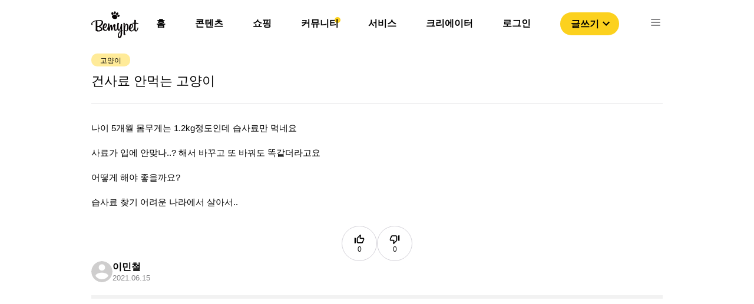

--- FILE ---
content_type: text/html; charset=utf-8
request_url: https://bemypet.kr/qapage/detail/70657
body_size: 6807
content:
<!DOCTYPE html><html><head><link rel="icon" href="/favicon.ico"/><link rel="apple-touch-icon" href="/icons/ICON_SHORTCUT.png"/><link rel="shortcut icon" href="/icons/ICON_SHORTCUT.png"/><script async="" src="https://pagead2.googlesyndication.com/pagead/js/adsbygoogle.js?client=ca-pub-4786722989459138" crossorigin="anonymous"></script><script>(function(w,d,s,l,i){w[l]=w[l]||[];w[l].push({'gtm.start':
                new Date().getTime(),event:'gtm.js'});var f=d.getElementsByTagName(s)[0],
                j=d.createElement(s),dl=l!='dataLayer'?'&l='+l:'';j.async=true;j.src=
                'https://www.googletagmanager.com/gtm.js?id='+i+dl;f.parentNode.insertBefore(j,f);
                })(window,document,'script','dataLayer','GTM-PNS8SVZ');</script><script type="text/javascript" src="https://static.nid.naver.com/js/naveridlogin_js_sdk_2.0.0.js" charSet="utf-8"></script><meta name="viewport" content="width=device-width"/><meta charSet="utf-8"/><title>건사료 안먹는 고양이</title><meta property="og:locale" content="ko_KR"/><meta property="og:site_name" content="비마이펫"/><meta property="og:type" content="article"/><meta property="og:url" content=""/><meta property="og:title" content="건사료 안먹는 고양이"/><meta property="og:image" content="https://bff-images.bemypet.kr/static/assets/og_image.png"/><meta property="og:description" content="나이 5개월 몸무게는 1.2kg정도인데 습사료만 먹네요 사료가 입에 안맞나..? 해서…"/><meta property="og:image:width" content="1200"/><meta property="og:image:height" content="630"/><script type="application/ld+json">{
        "@context": "https://schema.org",
        "@type": "QAPage",
        "mainEntity": {
          "@type": "Question",
          "name": "건사료 안먹는 고양이",
          "text": "나이 5개월 몸무게는 1.2kg정도인데 습사료만 먹네요 사료가 입에 안맞나..? 해서…",
          "answerCount": "2",
          "acceptedAnswer": {
            "@type": "Answer",
            "text": "먹기 힘들어서 그런 건 아닐까요? 5개월이면 아직 아가냥이니까 혹시 물에 불려서 줘보시고 그래도 안드시면 아마 그 사료가 별로여서 그런 것 같네요ㅜㅜ ",
            "upvoteCount": "0",
            "url": "https://bemypet.kr/qapage/detail/70657/#answers-16135"
        },
        "suggestedAnswer": []
      }
    }</script><meta name="next-head-count" content="13"/><link rel="preload" href="/_next/static/css/c552b37c371c331c.css" as="style"/><link rel="stylesheet" href="/_next/static/css/c552b37c371c331c.css" data-n-g=""/><link rel="preload" href="/_next/static/css/bd8cccd06ec9dcca.css" as="style"/><link rel="stylesheet" href="/_next/static/css/bd8cccd06ec9dcca.css" data-n-p=""/><noscript data-n-css=""></noscript><script defer="" nomodule="" src="/_next/static/chunks/polyfills-5cd94c89d3acac5f.js"></script><script src="/_next/static/chunks/webpack-c19d07bd74f24b26.js" defer=""></script><script src="/_next/static/chunks/framework-47503b8bb4de6bb8.js" defer=""></script><script src="/_next/static/chunks/main-bdb52ca78900422f.js" defer=""></script><script src="/_next/static/chunks/pages/_app-3033711630aecef5.js" defer=""></script><script src="/_next/static/chunks/6455-b46a1dd975a248ae.js" defer=""></script><script src="/_next/static/chunks/7739-53d0649d14136c01.js" defer=""></script><script src="/_next/static/chunks/6260-1e9a69d38f60b80d.js" defer=""></script><script src="/_next/static/chunks/5675-aaa3f09955bb40bc.js" defer=""></script><script src="/_next/static/chunks/3196-8c6f14902403c9a4.js" defer=""></script><script src="/_next/static/chunks/7856-6c3ec050366e0337.js" defer=""></script><script src="/_next/static/chunks/7817-f5529c7cf7e212bb.js" defer=""></script><script src="/_next/static/chunks/1301-8e90b687b27cb5b2.js" defer=""></script><script src="/_next/static/chunks/8655-cc48712886269288.js" defer=""></script><script src="/_next/static/chunks/pages/qapage/detail/%5Bid%5D-ee4cb776c76b73fa.js" defer=""></script><script src="/_next/static/x9oOcPlBmWnHrin3h-u1J/_buildManifest.js" defer=""></script><script src="/_next/static/x9oOcPlBmWnHrin3h-u1J/_ssgManifest.js" defer=""></script><script src="/_next/static/x9oOcPlBmWnHrin3h-u1J/_middlewareManifest.js" defer=""></script></head><body><noscript><iframe src="https://www.googletagmanager.com/ns.html?id=GTM-PNS8SVZ" height="0" width="0" style="display:none;visibility:hidden"></iframe></noscript><div id="__next"><div class="Header_headerArea__tufnp" id="headerSection_1"><header class="Header_headerContainer__m5wGA"><div class="Header_contents__f5njA"><img src="/image/bemypet-logo.svg" class="Header_headerLogo__yE0Pv"/><nav class="Header_headerList__D3V50"><ul><li class="Header_headerLi__6LLa5"><a class="Header_defaultMenu__SriQk" href="/">홈</a><div></div><div class="Header_default__IWNR1"><div class="popper_popperContainer__OLokH"><div class="popper_popperMenuList__Hk3b2"><a class="popper_popperTab__LvzGS"><style data-emotion="css 9rt8oq">.css-9rt8oq{-webkit-user-select:none;-moz-user-select:none;-ms-user-select:none;user-select:none;width:1em;height:1em;display:inline-block;fill:currentColor;-webkit-flex-shrink:0;-ms-flex-negative:0;flex-shrink:0;-webkit-transition:fill 200ms cubic-bezier(0.4, 0, 0.2, 1) 0ms;transition:fill 200ms cubic-bezier(0.4, 0, 0.2, 1) 0ms;font-size:1.5rem;color:#FCD11E;}</style><svg class="MuiSvgIcon-root MuiSvgIcon-fontSizeMedium css-9rt8oq" focusable="false" aria-hidden="true" viewBox="0 0 24 24" data-testid="TrendingDownIcon"><path d="m16 18 2.29-2.29-4.88-4.88-4 4L2 7.41 3.41 6l6 6 4-4 6.3 6.29L22 12v6z"></path></svg><div class="popper_popperMenu__8QpIV">제품 탐색</div></a><hr class="popper_popperMenuDivider__j1QQj"/><a target="_blank" rel="noopener noreferrer" href="https://store.bemypet.kr/" class="popper_popperTab__LvzGS"><img src="/icons/shop/SHOP_CAT_BTN.svg"/><div class="popper_popperMenu__8QpIV">비마이펫 스토어</div></a></div></div></div></li><li class="Header_headerLi__6LLa5"><a class="Header_defaultMenu__SriQk" href="/content">콘텐츠</a><div></div><div class="Header_default__IWNR1"><div class="popper_popperContainer__OLokH"><div class="popper_popperMenuList__Hk3b2"><a class="popper_popperTab__LvzGS"><style data-emotion="css 9rt8oq">.css-9rt8oq{-webkit-user-select:none;-moz-user-select:none;-ms-user-select:none;user-select:none;width:1em;height:1em;display:inline-block;fill:currentColor;-webkit-flex-shrink:0;-ms-flex-negative:0;flex-shrink:0;-webkit-transition:fill 200ms cubic-bezier(0.4, 0, 0.2, 1) 0ms;transition:fill 200ms cubic-bezier(0.4, 0, 0.2, 1) 0ms;font-size:1.5rem;color:#FCD11E;}</style><svg class="MuiSvgIcon-root MuiSvgIcon-fontSizeMedium css-9rt8oq" focusable="false" aria-hidden="true" viewBox="0 0 24 24" data-testid="TrendingDownIcon"><path d="m16 18 2.29-2.29-4.88-4.88-4 4L2 7.41 3.41 6l6 6 4-4 6.3 6.29L22 12v6z"></path></svg><div class="popper_popperMenu__8QpIV">제품 탐색</div></a><hr class="popper_popperMenuDivider__j1QQj"/><a target="_blank" rel="noopener noreferrer" href="https://store.bemypet.kr/" class="popper_popperTab__LvzGS"><img src="/icons/shop/SHOP_CAT_BTN.svg"/><div class="popper_popperMenu__8QpIV">비마이펫 스토어</div></a></div></div></div></li><li class="Header_headerLi__6LLa5"><a class="Header_defaultMenu__SriQk" href="/shopping/situation">쇼핑</a><div></div><div class="Header_shopPopper__4_A07"><div class="popper_popperContainer__OLokH"><div class="popper_popperMenuList__Hk3b2"><a class="popper_popperTab__LvzGS"><style data-emotion="css 9rt8oq">.css-9rt8oq{-webkit-user-select:none;-moz-user-select:none;-ms-user-select:none;user-select:none;width:1em;height:1em;display:inline-block;fill:currentColor;-webkit-flex-shrink:0;-ms-flex-negative:0;flex-shrink:0;-webkit-transition:fill 200ms cubic-bezier(0.4, 0, 0.2, 1) 0ms;transition:fill 200ms cubic-bezier(0.4, 0, 0.2, 1) 0ms;font-size:1.5rem;color:#FCD11E;}</style><svg class="MuiSvgIcon-root MuiSvgIcon-fontSizeMedium css-9rt8oq" focusable="false" aria-hidden="true" viewBox="0 0 24 24" data-testid="TrendingDownIcon"><path d="m16 18 2.29-2.29-4.88-4.88-4 4L2 7.41 3.41 6l6 6 4-4 6.3 6.29L22 12v6z"></path></svg><div class="popper_popperMenu__8QpIV">제품 탐색</div></a><hr class="popper_popperMenuDivider__j1QQj"/><a target="_blank" rel="noopener noreferrer" href="https://store.bemypet.kr/" class="popper_popperTab__LvzGS"><img src="/icons/shop/SHOP_CAT_BTN.svg"/><div class="popper_popperMenu__8QpIV">비마이펫 스토어</div></a></div></div></div></li><li class="Header_headerLi__6LLa5"><a class="Header_defaultMenu__SriQk" href="/community">커뮤니티</a><div class="Header_headerCircle__x9lE1"></div><div class="Header_default__IWNR1"><div class="popper_popperContainer__OLokH"><div class="popper_popperMenuList__Hk3b2"><a class="popper_popperTab__LvzGS"><style data-emotion="css 9rt8oq">.css-9rt8oq{-webkit-user-select:none;-moz-user-select:none;-ms-user-select:none;user-select:none;width:1em;height:1em;display:inline-block;fill:currentColor;-webkit-flex-shrink:0;-ms-flex-negative:0;flex-shrink:0;-webkit-transition:fill 200ms cubic-bezier(0.4, 0, 0.2, 1) 0ms;transition:fill 200ms cubic-bezier(0.4, 0, 0.2, 1) 0ms;font-size:1.5rem;color:#FCD11E;}</style><svg class="MuiSvgIcon-root MuiSvgIcon-fontSizeMedium css-9rt8oq" focusable="false" aria-hidden="true" viewBox="0 0 24 24" data-testid="TrendingDownIcon"><path d="m16 18 2.29-2.29-4.88-4.88-4 4L2 7.41 3.41 6l6 6 4-4 6.3 6.29L22 12v6z"></path></svg><div class="popper_popperMenu__8QpIV">제품 탐색</div></a><hr class="popper_popperMenuDivider__j1QQj"/><a target="_blank" rel="noopener noreferrer" href="https://store.bemypet.kr/" class="popper_popperTab__LvzGS"><img src="/icons/shop/SHOP_CAT_BTN.svg"/><div class="popper_popperMenu__8QpIV">비마이펫 스토어</div></a></div></div></div></li><li class="Header_headerLi__6LLa5"><a class="Header_defaultMenu__SriQk" href="https://tools.bemypet.kr/">서비스</a><div></div><div class="Header_default__IWNR1"><div class="popper_popperContainer__OLokH"><div class="popper_popperMenuList__Hk3b2"><a class="popper_popperTab__LvzGS"><style data-emotion="css 9rt8oq">.css-9rt8oq{-webkit-user-select:none;-moz-user-select:none;-ms-user-select:none;user-select:none;width:1em;height:1em;display:inline-block;fill:currentColor;-webkit-flex-shrink:0;-ms-flex-negative:0;flex-shrink:0;-webkit-transition:fill 200ms cubic-bezier(0.4, 0, 0.2, 1) 0ms;transition:fill 200ms cubic-bezier(0.4, 0, 0.2, 1) 0ms;font-size:1.5rem;color:#FCD11E;}</style><svg class="MuiSvgIcon-root MuiSvgIcon-fontSizeMedium css-9rt8oq" focusable="false" aria-hidden="true" viewBox="0 0 24 24" data-testid="TrendingDownIcon"><path d="m16 18 2.29-2.29-4.88-4.88-4 4L2 7.41 3.41 6l6 6 4-4 6.3 6.29L22 12v6z"></path></svg><div class="popper_popperMenu__8QpIV">제품 탐색</div></a><hr class="popper_popperMenuDivider__j1QQj"/><a target="_blank" rel="noopener noreferrer" href="https://store.bemypet.kr/" class="popper_popperTab__LvzGS"><img src="/icons/shop/SHOP_CAT_BTN.svg"/><div class="popper_popperMenu__8QpIV">비마이펫 스토어</div></a></div></div></div></li><li class="Header_headerLi__6LLa5"><a class="Header_defaultMenu__SriQk" href="/partnership">크리에이터</a><div></div><div class="Header_default__IWNR1"><div class="popper_popperContainer__OLokH"><div class="popper_popperMenuList__Hk3b2"><a class="popper_popperTab__LvzGS"><style data-emotion="css 9rt8oq">.css-9rt8oq{-webkit-user-select:none;-moz-user-select:none;-ms-user-select:none;user-select:none;width:1em;height:1em;display:inline-block;fill:currentColor;-webkit-flex-shrink:0;-ms-flex-negative:0;flex-shrink:0;-webkit-transition:fill 200ms cubic-bezier(0.4, 0, 0.2, 1) 0ms;transition:fill 200ms cubic-bezier(0.4, 0, 0.2, 1) 0ms;font-size:1.5rem;color:#FCD11E;}</style><svg class="MuiSvgIcon-root MuiSvgIcon-fontSizeMedium css-9rt8oq" focusable="false" aria-hidden="true" viewBox="0 0 24 24" data-testid="TrendingDownIcon"><path d="m16 18 2.29-2.29-4.88-4.88-4 4L2 7.41 3.41 6l6 6 4-4 6.3 6.29L22 12v6z"></path></svg><div class="popper_popperMenu__8QpIV">제품 탐색</div></a><hr class="popper_popperMenuDivider__j1QQj"/><a target="_blank" rel="noopener noreferrer" href="https://store.bemypet.kr/" class="popper_popperTab__LvzGS"><img src="/icons/shop/SHOP_CAT_BTN.svg"/><div class="popper_popperMenu__8QpIV">비마이펫 스토어</div></a></div></div></div></li><li class="Header_headerLi__6LLa5"><a class="Header_defaultMenu__SriQk" href="/login">로그인</a><div></div><div class="Header_default__IWNR1"><div class="popper_popperContainer__OLokH"><div class="popper_popperMenuList__Hk3b2"><a class="popper_popperTab__LvzGS"><style data-emotion="css 9rt8oq">.css-9rt8oq{-webkit-user-select:none;-moz-user-select:none;-ms-user-select:none;user-select:none;width:1em;height:1em;display:inline-block;fill:currentColor;-webkit-flex-shrink:0;-ms-flex-negative:0;flex-shrink:0;-webkit-transition:fill 200ms cubic-bezier(0.4, 0, 0.2, 1) 0ms;transition:fill 200ms cubic-bezier(0.4, 0, 0.2, 1) 0ms;font-size:1.5rem;color:#FCD11E;}</style><svg class="MuiSvgIcon-root MuiSvgIcon-fontSizeMedium css-9rt8oq" focusable="false" aria-hidden="true" viewBox="0 0 24 24" data-testid="TrendingDownIcon"><path d="m16 18 2.29-2.29-4.88-4.88-4 4L2 7.41 3.41 6l6 6 4-4 6.3 6.29L22 12v6z"></path></svg><div class="popper_popperMenu__8QpIV">제품 탐색</div></a><hr class="popper_popperMenuDivider__j1QQj"/><a target="_blank" rel="noopener noreferrer" href="https://store.bemypet.kr/" class="popper_popperTab__LvzGS"><img src="/icons/shop/SHOP_CAT_BTN.svg"/><div class="popper_popperMenu__8QpIV">비마이펫 스토어</div></a></div></div></div></li><li><button class="Header_writeBtn__UbVMU">글쓰기<style data-emotion="css vubbuv">.css-vubbuv{-webkit-user-select:none;-moz-user-select:none;-ms-user-select:none;user-select:none;width:1em;height:1em;display:inline-block;fill:currentColor;-webkit-flex-shrink:0;-ms-flex-negative:0;flex-shrink:0;-webkit-transition:fill 200ms cubic-bezier(0.4, 0, 0.2, 1) 0ms;transition:fill 200ms cubic-bezier(0.4, 0, 0.2, 1) 0ms;font-size:1.5rem;}</style><svg class="MuiSvgIcon-root MuiSvgIcon-fontSizeMedium css-vubbuv" focusable="false" aria-hidden="true" viewBox="0 0 24 24" data-testid="ExpandMoreOutlinedIcon"><path d="M16.59 8.59 12 13.17 7.41 8.59 6 10l6 6 6-6-1.41-1.41z"></path></svg></button></li><li><img src="/icons/ICON-24px-Menu.svg" class="Header_listImg__TkxHn"/></li></ul></nav></div><div class="TopMenu_menuList__AMnXb"><div class="TopMenu_menuWrapper__L1uFn"><div class="TopMenu_headerLi__K58vU"><a class="TopMenu_defaultMenu__gPZP3" href="/"><div>홈</div></a></div><div class="TopMenu_headerLi__K58vU"><a class="TopMenu_defaultMenu__gPZP3" href="/content"><div>콘텐츠</div></a></div><div class="TopMenu_headerLi__K58vU"><a class="TopMenu_defaultMenu__gPZP3" href="/shopping/situation"><div>쇼핑</div></a></div><div class="TopMenu_headerLi__K58vU"><a class="TopMenu_activeMenu__Vm4sT" href="/community"><div>커뮤니티</div></a></div><div class="TopMenu_headerLi__K58vU"><a class="TopMenu_defaultMenu__gPZP3" href="https://tools.bemypet.kr/"><div>서비스</div></a></div><div class="TopMenu_headerLi__K58vU"><a class="TopMenu_defaultMenu__gPZP3" href="/partnership"><div>크리에이터</div></a></div></div></div></header></div><nav class="Nav_NavContainerOff__peMCf"><div><div class="Nav_NavMenu__ycTIB"><img src="/image/bemypet-logo.svg" class="Nav_NavLogo__0OwzY"/><img src="/icons/ICON-24px-CLOSE1.svg" class="Nav_NavCloseBtn__WkiLr"/><div class="Nav_buttonWrapper__2EKT4"><button class="Nav_loginButton__fPKXF">로그인</button><button class="Nav_loginButton__fPKXF">글쓰기</button></div><div class="Nav_NavList__K5UDv"><ul><li class="Nav_listOn__oGZwZ"><div>콘텐츠</div><img src="/icons/ICON_NAV_OPEN.svg"/></li><div class="Nav_testWrapper__ugRq9"><ul class="Nav_subListWrapper__nnuae"><li class="Nav_subList__8Ny2L"><a href="/content">콘텐츠 탐색</a></li><li class="Nav_subList__8Ny2L"><a target="_blank" rel="noopener noreferrer" href="https://mypetlife.co.kr/">지식 정보 콘텐츠</a><img src="/icons/NAV_WINDOW_ICON.svg"/></li><li class="Nav_subList__8Ny2L"><a target="_blank" rel="noopener noreferrer" href="https://creators.mypetlife.co.kr/">크리에이터 콘텐츠</a><img src="/icons/NAV_WINDOW_ICON.svg"/></li></ul></div></ul><ul><li class="Nav_listOn__oGZwZ"><div>쇼핑</div><img src="/icons/ICON_NAV_OPEN.svg"/></li><div class="Nav_testWrapper__ugRq9"><ul class="Nav_subListWrapper__nnuae"><li class="Nav_subList__8Ny2L"><a href="/shopping/situation?pet_type=dog&amp;q=1&amp;p=20">제품 탐색</a></li><li class="Nav_subList__8Ny2L"><a target="_blank" rel="noopener noreferrer" href="https://store.bemypet.kr/">비마이펫 스토어</a><img src="/icons/NAV_WINDOW_ICON.svg"/></li><li class="Nav_subList__8Ny2L"><a target="_blank" rel="noopener noreferrer" href="https://cbh.bemypet.kr/">동물 등록 &amp; 외장칩 </a><img src="/icons/NAV_WINDOW_ICON.svg"/></li></ul></div></ul><ul><li class="Nav_listOn__oGZwZ"><a href="/qapage?p=1">커뮤니티</a></li><div class="Nav_testWrapper__ugRq9"><ul class="Nav_subListWrapper__nnuae"></ul></div></ul><ul><li class="Nav_listOn__oGZwZ"><a href="https://tools.bemypet.kr/">서비스</a></li><div class="Nav_testWrapper__ugRq9"><ul class="Nav_subListWrapper__nnuae"></ul></div></ul><ul><li class="Nav_listOn__oGZwZ"><a href="/partnership">크리에이터 서비스 </a></li><div class="Nav_testWrapper__ugRq9"><ul class="Nav_subListWrapper__nnuae"></ul></div></ul></div></div></div></nav><div><div class="mobileComment_mobileCommentWrapper__CeA9A"><div class="mobileComment_mobileImgWrapper__BF6GA"><div class="mobileComment_questionNoImgContainer__PVFQy"></div></div><div class="mobileComment_mobileCommentContent__pZ__T"><div class="mobileComment_mobileCommentInputWrapper___Y9q1"><form encType="multipart/form-data" class="mobileComment_fileUploadWrapper__UKYGN"><input type="file" id="mobileImgUpload" multiple="" accept="image/jpg,image/png,image/jpeg,image/gif"/></form><label for="mobileImgUpload"><img src="/icons/ICON_Mobile_Photo.svg"/></label><textarea placeholder="답변을 입력해주세요"></textarea></div><button class="mobileComment_submitBtn__cxvu6">등록</button></div></div></div><div class="qaDetail_qaDetailContainer__GdYJp"><div class="qaDetail_qaDetailContent__ggrjL"><div class="qaDetail_qaDetailQuestion__AXVqt"><div class="qaDetail_qaDetailTitle__xKc9F"><div class="qaDetail_labelListWrapper__rSi0q"><button class="mylabel_activeLabel__g6GF1">고양이</button></div><h1 class="qaDetail_qaDetailTop__O4CyB">건사료 안먹는 고양이</h1></div><div class="qaDetail_qaDetailText__ClRN5">나이 5개월 몸무게는 1.2kg정도인데 습사료만 먹네요

사료가 입에 안맞나..? 해서 바꾸고 또 바꿔도 똑같더라고요

어떻게 해야 좋을까요?

습사료 찾기 어려운 나라에서 살아서..</div><div></div><div class="qaDetail_qaDetailImgNone__JBbSM"></div><div class="qaDetail_qaDetailThumbBtnWrapper__DkZQc"><div class="thumbButton_thumbButtonWrapper__KMR7u"><div class="thumbButton_thumbButtonContainer__oH481"><style data-emotion="css 1k33q06">.css-1k33q06{-webkit-user-select:none;-moz-user-select:none;-ms-user-select:none;user-select:none;width:1em;height:1em;display:inline-block;fill:currentColor;-webkit-flex-shrink:0;-ms-flex-negative:0;flex-shrink:0;-webkit-transition:fill 200ms cubic-bezier(0.4, 0, 0.2, 1) 0ms;transition:fill 200ms cubic-bezier(0.4, 0, 0.2, 1) 0ms;font-size:1.25rem;}</style><svg class="MuiSvgIcon-root MuiSvgIcon-fontSizeSmall css-1k33q06" focusable="false" aria-hidden="true" viewBox="0 0 24 24" data-testid="ThumbUpOffAltIcon"><path d="m13.11 5.72-.57 2.89c-.12.59.04 1.2.42 1.66.38.46.94.73 1.54.73H20v1.08L17.43 18H9.34c-.18 0-.34-.16-.34-.34V9.82l4.11-4.1M14 2 7.59 8.41C7.21 8.79 7 9.3 7 9.83v7.83C7 18.95 8.05 20 9.34 20h8.1c.71 0 1.36-.37 1.72-.97l2.67-6.15c.11-.25.17-.52.17-.8V11c0-1.1-.9-2-2-2h-5.5l.92-4.65c.05-.22.02-.46-.08-.66-.23-.45-.52-.86-.88-1.22L14 2zM4 9H2v11h2c.55 0 1-.45 1-1v-9c0-.55-.45-1-1-1z"></path></svg><div class="thumbButton_defaultLabel__5qx4M">0</div></div><div class="thumbButton_thumbButtonContainer__oH481"><style data-emotion="css 1k33q06">.css-1k33q06{-webkit-user-select:none;-moz-user-select:none;-ms-user-select:none;user-select:none;width:1em;height:1em;display:inline-block;fill:currentColor;-webkit-flex-shrink:0;-ms-flex-negative:0;flex-shrink:0;-webkit-transition:fill 200ms cubic-bezier(0.4, 0, 0.2, 1) 0ms;transition:fill 200ms cubic-bezier(0.4, 0, 0.2, 1) 0ms;font-size:1.25rem;}</style><svg class="MuiSvgIcon-root MuiSvgIcon-fontSizeSmall css-1k33q06" focusable="false" aria-hidden="true" viewBox="0 0 24 24" data-testid="ThumbDownOffAltIcon"><path d="m10.89 18.28.57-2.89c.12-.59-.04-1.2-.42-1.66-.38-.46-.94-.73-1.54-.73H4v-1.08L6.57 6h8.09c.18 0 .34.16.34.34v7.84l-4.11 4.1M10 22l6.41-6.41c.38-.38.59-.89.59-1.42V6.34C17 5.05 15.95 4 14.66 4h-8.1c-.71 0-1.36.37-1.72.97l-2.67 6.15c-.11.25-.17.52-.17.8V13c0 1.1.9 2 2 2h5.5l-.92 4.65c-.05.22-.02.46.08.66.23.45.52.86.88 1.22L10 22zm10-7h2V4h-2c-.55 0-1 .45-1 1v9c0 .55.45 1 1 1z"></path></svg><div class="thumbButton_defaultLabel__5qx4M">0</div></div></div></div><div class="qaDetail_qaDetailInfo__SKGtj"><div><a class="qaDetail_infoWrapper__6_bKH" href="/profile/9329"><img src="/icons/profile/profile_1.svg"/><div><div class="qaDetail_qaDetailUser__A8sIb">이민철</div><div class="qaDetail_qaDetailDate__3o03Q">2021.06.15</div></div></a></div></div></div><div class="qaDetail_qaDetailBar__tOqjr"></div><ins class="adsbygoogle" style="display:block" data-ad-client="ca-pub-4786722989459138" data-ad-slot="6986428526" data-ad-format="auto" data-full-width-responsive="true"></ins><div class="qaDetail_qaDetailAnswerWrapper__TJpOV"><div class="qaDetail_qaDetailTotal__wSReo">답변 <!-- -->2</div><div class="qaDetail_qaDetailComment__7y1PJ"><div class="answer_qaAnswerInputWrapper___cOZ0"><textarea placeholder="답변을 입력해주세요"></textarea><div class="answer_inputBtnWrapper__8hVzb"><div class="answer_questionImgContainer__oRcY2"></div><div class="answer_answerBtnContainer__VgUOs"><form encType="multipart/form-data"><input type="file" id="uploadFile" multiple="" accept="image/jpg,image/png,image/jpeg,image/gif" class="answer_fileUploadWrapper__Q0Qrd"/></form><div><label for="uploadFile" class="answer_photoBtn__J_YLl"><img src="/icons/ICON_Camera.png"/>사진첨부</label><button class="answer_submitBtn__lKInH">등록</button></div></div></div></div></div><div class="qaDetail_qaDetailAnswer__E9eTw" id="answers-16135"><div class="comment_qaDetailComment__guTi_"><div class="comment_qaCommentIdWrapper__u6F4S"><a class="comment_qaCommentAuthor__yDEgn" href="/profile/9331"><img src="/icons/profile/profile_1.svg"/><div class="comment_qaCommentId__KG1dw">옥정</div></a><div class="comment_qaCommentDate__ybhtU">2021.06.15</div></div><div class="comment_qaDetailImgNone__ngvPO"></div><div class="comment_qaComment__lgCZt">먹기 힘들어서 그런 건 아닐까요? 5개월이면 아직 아가냥이니까 혹시 물에 불려서 줘보시고 그래도 안드시면 아마 그 사료가 별로여서 그런 것 같네요ㅜㅜ </div><div class="comment_commentInfo__OI8e5"><div><button name="comment" value="댓글" class="comment_qaDetailCommentBtn__LIh_l">댓글</button><button class="commentLabel_defaultLabel__JHgyL">좋아요 <!-- -->0</button><button class="commentLabel_defaultLabel__JHgyL">싫어요 <!-- -->0</button></div></div></div><div class="recomment_qaDetailReComment__LApAW"><div class="recomment_qaReCommentIdWrapper__R7r6C"><a class="recomment_qaCommentAuthor__S7AgT" href="/profile/9329"><img src="/icons/profile/profile_1.svg"/><div class="recomment_qaCommentId__Q3Ht6">이민철</div></a><div class="recomment_qaReCommentDate__ZzkZP">2021.06.16</div></div><div class="recomment_qaDetailImgNone__CZkSU"></div><div class="recomment_qaComment__HqeKb"><span class="recomment_authorName__Qvnwj">@<!-- -->옥정</span><span>저도 그렇게 생각했는데 역시네요

답변 감사합니다!</span></div><div class="recomment_recommentInfo__gB86B"><div><button name="comment" value="댓글" class="recomment_qaDetailCommentBtn__DNAXf">댓글</button><button class="commentLabel_defaultLabel__JHgyL">좋아요 <!-- -->0</button><button class="commentLabel_defaultLabel__JHgyL">싫어요 <!-- -->0</button></div></div></div></div></div></div><div class="qaDetail_featuredList__ofYBa"><div class="featuredList_featuredListContainer__PIV3B"><div><img class="featuredList_listIcon__kt6bn" src="/icons/ICON_STAR.svg"/></div><div class="featuredList_listTitle__8uW1X">커뮤니티 인기글</div></div><div class="qaDetail_popularList__bY0xK"></div></div><div class="qaDetail_featuredList__ofYBa"><div class="featuredContents_featuredListContainer__UIbck"><div><img class="featuredContents_listIcon__EU34w" src="/icons/ICON_WHITE_STAR.svg"/></div><div class="featuredContents_listTitle__I5fYa">비마이펫 추천 콘텐츠</div></div><div class="qaDetail_popularContents__jNQlG"></div></div></div><footer class="Footer_FooterContainer__JSAoJ"><div class="Footer_FooterBlock__886Zp"> </div><div class="Footer_contents__ul6nm"><ul><li><a class="Footer_defaultMenu__fGlq0" href="https://corp.bemypet.kr">회사소개</a></li><li><a class="Footer_defaultMenu__fGlq0" href="https://corp.bemypet.kr/business">제휴제안</a></li><li><a class="Footer_defaultMenu__fGlq0" href="https://corp.bemypet.kr/tos">이용약관</a></li><li><a class="Footer_defaultMenu__fGlq0" href="https://corp.bemypet.kr/privacy-policy">개인정보처리방침</a></li><li><a class="Footer_defaultMenu__fGlq0" href="/partnership">크리에이터 신청</a></li></ul><ul><li><a target="_blank" rel="noopener noreferrer" href="https://instagram.com/bemypet.official"><img class="Footer_footerIcon__bo_UL" src="/icons/ICON_NEW_INSTAGRAM.png" srcSet="/icons/footer/M_FOOTER_INSTAGRAM.png 1x,/icons/footer/M_FOOTER_INSTAGRAM@2x.png 2x,/icons/footer/M_FOOTER_INSTAGRAM@3x.png 3x"/></a></li><li><a target="_blank" rel="noopener noreferrer" href="https://www.youtube.com/channel/UClljZ2pw3YZFVGq6EQgJVyQ"><img class="Footer_footerIcon__bo_UL" src="/icons/ICON_NEW_YOUTUBE.png" srcSet="/icons/footer/M_FOOTER_YOUTUBE.png 1x,/icons/footer/M_FOOTER_YOUTUBE@2x.png 2x,/icons/footer/M_FOOTER_YOUTUBE@3x.png 3x"/></a></li><li><a target="_blank" rel="noopener noreferrer" href="https://www.facebook.com/bemypetkr"><img class="Footer_footerIcon__bo_UL" src="/icons/ICON_NEW_FACEBOOK.png" srcSet="/icons/footer/M_FOOTER_FACEBOOK.png 1x,/icons/footer/M_FOOTER_FACEBOOK@2x.png 2x,/icons/footer/M_FOOTER_FACEBOOK@3x.png 3x"/></a></li><li><a target="_blank" rel="noopener noreferrer" href="https://play.google.com/store/apps/details?id=kr.bemypet.bemypet_main_app&amp;utm_source=mainwebsite&amp;utm_campaign=initial&amp;pcampaignid=pcampaignidMKT-Other-global-all-co-prtnr-py-PartBadge-Mar2515-1"><img class="Footer_footerIcon__bo_UL" src="/icons/ICON_NEW_GOOGLEPLAY.png" srcSet="/icons/footer/M_FOOTER_GOOGLE.png 1x,/icons/footer/M_FOOTER_GOOGLE@2x.png 2x,/icons/footer/M_FOOTER_GOOGLE@3x.png 3x"/></a></li><li><a target="_blank" rel="noopener noreferrer" href="https://apps.apple.com/kr/app/비마이펫-반려동물-지식정보-플랫폼/id1506523332?&amp;utm_source=mainwebsite&amp;utm_campaign=initial"><img class="Footer_footerIcon__bo_UL" src="/icons/ICON_NEW_APPLE.png" srcSet="/icons/footer/M_FOOTER_APPLE.png 1x,/icons/footer/M_FOOTER_APPLE@2x.png 2x,/icons/footer/M_FOOTER_APPLE@3x.png 3x"/></a></li></ul></div></footer></div><script id="__NEXT_DATA__" type="application/json">{"props":{"pageProps":{"questionData":{"id":70657,"title":"건사료 안먹는 고양이","answer_count":2,"content":"나이 5개월 몸무게는 1.2kg정도인데 습사료만 먹네요\n\n사료가 입에 안맞나..? 해서 바꾸고 또 바꿔도 똑같더라고요\n\n어떻게 해야 좋을까요?\n\n습사료 찾기 어려운 나라에서 살아서..","excerpt":"나이 5개월 몸무게는 1.2kg정도인데 습사료만 먹네요 사료가 입에 안맞나..? 해서…","attachment_video":{},"attachments":[],"video_status":"COMPLETED","author":{"id":9329,"name":"이민철","profile_image":null,"vet":null},"category":{"id":9,"name":"고양이"},"tags":[],"created_at":"2021-06-15T20:46:35.114730+09:00","updated_at":"2021-06-15T20:46:35.114821+09:00","deleted_at":null,"view_count":903,"upvoted_users":[],"downvoted_users":[],"upvote":0,"downvote":0,"featured_media":null,"distribution":null,"community_breed":null},"answerData":[{"id":16159,"content":"저도 그렇게 생각했는데 역시네요\n\n답변 감사합니다!","attachments":[],"author":{"id":9329,"name":"이민철","profile_image":null,"vet":null},"upvote":0,"downvote":0,"parent":{"id":16135,"content":"먹기 힘들어서 그런 건 아닐까요? 5개월이면 아직 아가냥이니까 혹시 물에 불려서 줘보시고 그래도 안드시면 아마 그 사료가 별로여서 그런 것 같네요ㅜㅜ ","attachments":[],"author":{"id":9331,"name":"옥정","profile_image":null,"vet":null},"upvote":0,"downvote":0,"parent":null,"parent_id":null,"upvoted_users":[],"downvoted_users":[],"created_at":"2021-06-15T23:53:05.964800+09:00","updated_at":"2021-06-15T23:53:05.964840+09:00","deleted_at":null},"parent_id":16135,"upvoted_users":[],"downvoted_users":[],"created_at":"2021-06-16T20:56:41.556753+09:00","updated_at":"2021-06-16T20:56:41.556791+09:00","deleted_at":null},{"id":16135,"content":"먹기 힘들어서 그런 건 아닐까요? 5개월이면 아직 아가냥이니까 혹시 물에 불려서 줘보시고 그래도 안드시면 아마 그 사료가 별로여서 그런 것 같네요ㅜㅜ ","attachments":[],"author":{"id":9331,"name":"옥정","profile_image":null,"vet":null},"upvote":0,"downvote":0,"parent":null,"parent_id":null,"upvoted_users":[],"downvoted_users":[],"created_at":"2021-06-15T23:53:05.964800+09:00","updated_at":"2021-06-15T23:53:05.964840+09:00","deleted_at":null}],"postId":"70657"},"__N_SSP":true},"page":"/qapage/detail/[id]","query":{"id":"70657"},"buildId":"x9oOcPlBmWnHrin3h-u1J","isFallback":false,"gssp":true,"scriptLoader":[]}</script></body></html>

--- FILE ---
content_type: text/html; charset=utf-8
request_url: https://www.google.com/recaptcha/api2/aframe
body_size: 266
content:
<!DOCTYPE HTML><html><head><meta http-equiv="content-type" content="text/html; charset=UTF-8"></head><body><script nonce="QrBfDAL3MixL2pet3LrWcQ">/** Anti-fraud and anti-abuse applications only. See google.com/recaptcha */ try{var clients={'sodar':'https://pagead2.googlesyndication.com/pagead/sodar?'};window.addEventListener("message",function(a){try{if(a.source===window.parent){var b=JSON.parse(a.data);var c=clients[b['id']];if(c){var d=document.createElement('img');d.src=c+b['params']+'&rc='+(localStorage.getItem("rc::a")?sessionStorage.getItem("rc::b"):"");window.document.body.appendChild(d);sessionStorage.setItem("rc::e",parseInt(sessionStorage.getItem("rc::e")||0)+1);localStorage.setItem("rc::h",'1769840166047');}}}catch(b){}});window.parent.postMessage("_grecaptcha_ready", "*");}catch(b){}</script></body></html>